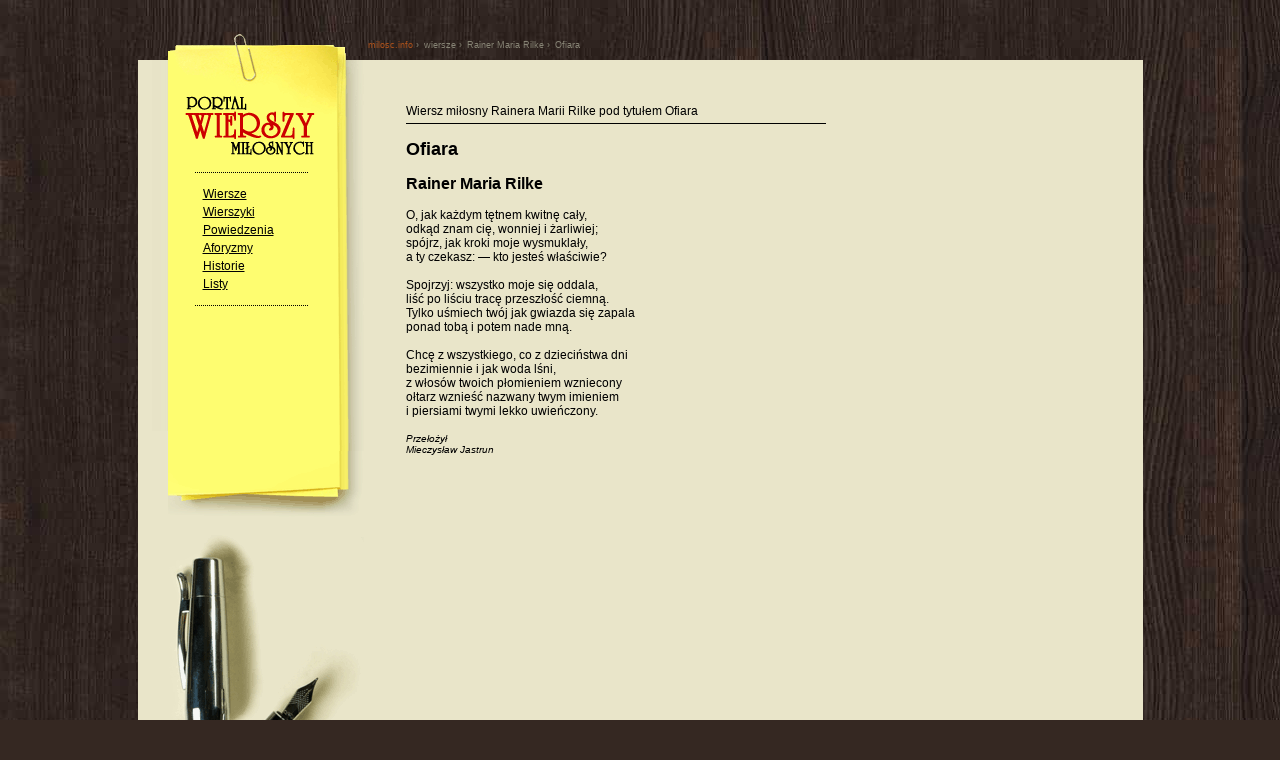

--- FILE ---
content_type: text/html; charset=utf-8
request_url: https://accounts.google.com/o/oauth2/postmessageRelay?parent=https%3A%2F%2Fmilosc.info&jsh=m%3B%2F_%2Fscs%2Fabc-static%2F_%2Fjs%2Fk%3Dgapi.lb.en.OE6tiwO4KJo.O%2Fd%3D1%2Frs%3DAHpOoo_Itz6IAL6GO-n8kgAepm47TBsg1Q%2Fm%3D__features__
body_size: 163
content:
<!DOCTYPE html><html><head><title></title><meta http-equiv="content-type" content="text/html; charset=utf-8"><meta http-equiv="X-UA-Compatible" content="IE=edge"><meta name="viewport" content="width=device-width, initial-scale=1, minimum-scale=1, maximum-scale=1, user-scalable=0"><script src='https://ssl.gstatic.com/accounts/o/2580342461-postmessagerelay.js' nonce="JC4N7LyRiFtFfA4wgNMeDw"></script></head><body><script type="text/javascript" src="https://apis.google.com/js/rpc:shindig_random.js?onload=init" nonce="JC4N7LyRiFtFfA4wgNMeDw"></script></body></html>

--- FILE ---
content_type: text/html; charset=utf-8
request_url: https://www.google.com/recaptcha/api2/aframe
body_size: 266
content:
<!DOCTYPE HTML><html><head><meta http-equiv="content-type" content="text/html; charset=UTF-8"></head><body><script nonce="kusEcPZll3KMSHoj79sZPA">/** Anti-fraud and anti-abuse applications only. See google.com/recaptcha */ try{var clients={'sodar':'https://pagead2.googlesyndication.com/pagead/sodar?'};window.addEventListener("message",function(a){try{if(a.source===window.parent){var b=JSON.parse(a.data);var c=clients[b['id']];if(c){var d=document.createElement('img');d.src=c+b['params']+'&rc='+(localStorage.getItem("rc::a")?sessionStorage.getItem("rc::b"):"");window.document.body.appendChild(d);sessionStorage.setItem("rc::e",parseInt(sessionStorage.getItem("rc::e")||0)+1);localStorage.setItem("rc::h",'1767449858674');}}}catch(b){}});window.parent.postMessage("_grecaptcha_ready", "*");}catch(b){}</script></body></html>